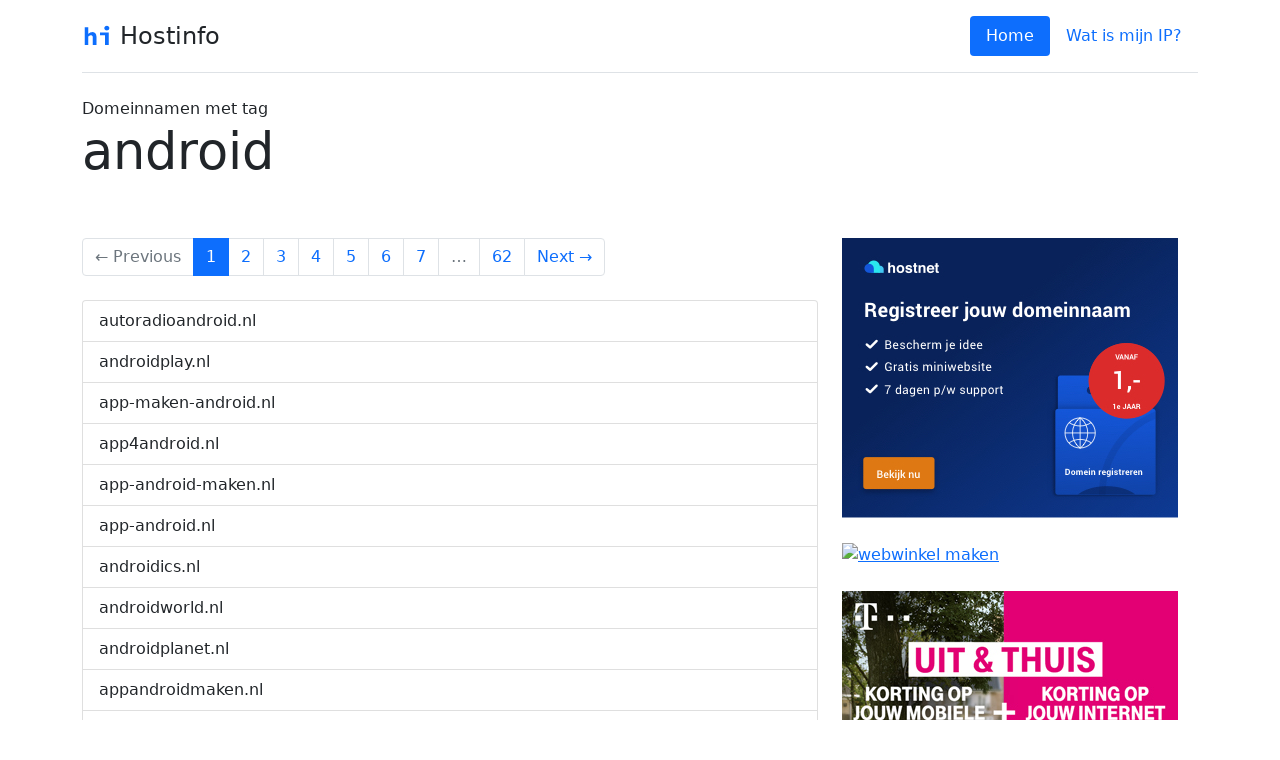

--- FILE ---
content_type: text/html; charset=UTF-8
request_url: https://hostinfo.nl/tag/android
body_size: 2321
content:
<!DOCTYPE html>
<html>
<head>
    <script>(function(w,d,s,l,i){w[l]=w[l]||[];w[l].push({'gtm.start':
                new Date().getTime(),event:'gtm.js'});var f=d.getElementsByTagName(s)[0],
            j=d.createElement(s),dl=l!='dataLayer'?'&l='+l:'';j.async=true;j.src=
            'https://www.googletagmanager.com/gtm.js?id='+i+dl;f.parentNode.insertBefore(j,f);
        })(window,document,'script','dataLayer','GTM-T4GNPRS');</script>
    <meta charset="UTF-8" />
    <meta name="viewport" content="width=device-width, initial-scale=1">
    <title>android (pagina 1 van 62) < Tag | Hostinfo</title>
            <link rel="canonical" href="/tag/android" />
        <link href="https://cdn.jsdelivr.net/npm/bootstrap@5.0.1/dist/css/bootstrap.min.css" rel="stylesheet" integrity="sha384-+0n0xVW2eSR5OomGNYDnhzAbDsOXxcvSN1TPprVMTNDbiYZCxYbOOl7+AMvyTG2x" crossorigin="anonymous">
    <link rel="stylesheet" href="https://stackpath.bootstrapcdn.com/font-awesome/4.7.0/css/font-awesome.min.css" integrity="sha384-wvfXpqpZZVQGK6TAh5PVlGOfQNHSoD2xbE+QkPxCAFlNEevoEH3Sl0sibVcOQVnN" crossorigin="anonymous">
            <link rel="apple-touch-icon" sizes="57x57" href="/apple-icon-57x57.png">
    <link rel="apple-touch-icon" sizes="60x60" href="/apple-icon-60x60.png">
    <link rel="apple-touch-icon" sizes="72x72" href="/apple-icon-72x72.png">
    <link rel="apple-touch-icon" sizes="76x76" href="/apple-icon-76x76.png">
    <link rel="apple-touch-icon" sizes="114x114" href="/apple-icon-114x114.png">
    <link rel="apple-touch-icon" sizes="120x120" href="/apple-icon-120x120.png">
    <link rel="apple-touch-icon" sizes="144x144" href="/apple-icon-144x144.png">
    <link rel="apple-touch-icon" sizes="152x152" href="/apple-icon-152x152.png">
    <link rel="apple-touch-icon" sizes="180x180" href="/apple-icon-180x180.png">
    <link rel="icon" type="image/png" sizes="192x192"  href="/android-icon-192x192.png">
    <link rel="icon" type="image/png" sizes="32x32" href="/favicon-32x32.png">
    <link rel="icon" type="image/png" sizes="96x96" href="/favicon-96x96.png">
    <link rel="icon" type="image/png" sizes="16x16" href="/favicon-16x16.png">
    <link rel="manifest" href="/manifest.json">
    <meta name="msapplication-TileColor" content="#ffffff">
    <meta name="msapplication-TileImage" content="/ms-icon-144x144.png">
    <meta name="theme-color" content="#ffffff">
    <script async src="https://pagead2.googlesyndication.com/pagead/js/adsbygoogle.js?client=ca-pub-8808804950089833" crossorigin="anonymous"></script>
</head>
<body>
<noscript><iframe src="https://www.googletagmanager.com/ns.html?id=GTM-T4GNPRS" height="0" width="0" style="display:none;visibility:hidden"></iframe></noscript>
<div class="container">
    <header class="d-flex flex-wrap justify-content-center py-3 mb-4 border-bottom">
        <a href="/" class="d-flex align-items-center mb-3 mb-md-0 me-md-auto text-dark text-decoration-none">
            <img src="/assets/img/logo-hostinfo.svg" class="bi me-2" style="max-height:30px;">
            <span class="fs-4">Hostinfo</span>
        </a>

        <ul class="nav nav-pills">
            <li class="nav-item"><a href="/" class="nav-link active" aria-current="page">Home</a></li>
            <li class="nav-item"><a href="/mijnip" class="nav-link">Wat is mijn IP?</a></li>
        </ul>
    </header>
</div>

    <main class="container">
        <div class="row">
            <div class="col-md-12">
                Domeinnamen met tag <h1 style="font-size:4vw;">android</h1><br><br>
            </div>
            <div class="col-md-8">
                <div>
                    <ul class="pagination"><li class="page-item prev disabled"><span class="page-link">&larr; Previous</span></li><li class="page-item active"><span class="page-link">1 <span class="visually-hidden">(current)</span></span></li><li class="page-item"><a class="page-link" href="/tag/android/2">2</a></li><li class="page-item"><a class="page-link" href="/tag/android/3">3</a></li><li class="page-item"><a class="page-link" href="/tag/android/4">4</a></li><li class="page-item"><a class="page-link" href="/tag/android/5">5</a></li><li class="page-item"><a class="page-link" href="/tag/android/6">6</a></li><li class="page-item"><a class="page-link" href="/tag/android/7">7</a></li><li class="page-item disabled"><span class="page-link">&hellip;</span></li><li class="page-item"><a class="page-link" href="/tag/android/62">62</a></li><li class="page-item next"><a class="page-link" href="/tag/android/2" rel="next">Next &rarr;</a></li></ul>
                </div>

                <div class="list-group mt-4">
                                    <a class="list-group-item list-group-item-action" href="/domain/autoradioandroid.nl?utm_source=hitag&utm_medium=tagdomains&utm_campaign=hitag_android">autoradioandroid.nl</a>
                                    <a class="list-group-item list-group-item-action" href="/domain/androidplay.nl?utm_source=hitag&utm_medium=tagdomains&utm_campaign=hitag_android">androidplay.nl</a>
                                    <a class="list-group-item list-group-item-action" href="/domain/app-maken-android.nl?utm_source=hitag&utm_medium=tagdomains&utm_campaign=hitag_android">app-maken-android.nl</a>
                                    <a class="list-group-item list-group-item-action" href="/domain/app4android.nl?utm_source=hitag&utm_medium=tagdomains&utm_campaign=hitag_android">app4android.nl</a>
                                    <a class="list-group-item list-group-item-action" href="/domain/app-android-maken.nl?utm_source=hitag&utm_medium=tagdomains&utm_campaign=hitag_android">app-android-maken.nl</a>
                                    <a class="list-group-item list-group-item-action" href="/domain/app-android.nl?utm_source=hitag&utm_medium=tagdomains&utm_campaign=hitag_android">app-android.nl</a>
                                    <a class="list-group-item list-group-item-action" href="/domain/androidics.nl?utm_source=hitag&utm_medium=tagdomains&utm_campaign=hitag_android">androidics.nl</a>
                                    <a class="list-group-item list-group-item-action" href="/domain/androidworld.nl?utm_source=hitag&utm_medium=tagdomains&utm_campaign=hitag_android">androidworld.nl</a>
                                    <a class="list-group-item list-group-item-action" href="/domain/androidplanet.nl?utm_source=hitag&utm_medium=tagdomains&utm_campaign=hitag_android">androidplanet.nl</a>
                                    <a class="list-group-item list-group-item-action" href="/domain/appandroidmaken.nl?utm_source=hitag&utm_medium=tagdomains&utm_campaign=hitag_android">appandroidmaken.nl</a>
                                    <a class="list-group-item list-group-item-action" href="/domain/android-galaxy.nl?utm_source=hitag&utm_medium=tagdomains&utm_campaign=hitag_android">android-galaxy.nl</a>
                                    <a class="list-group-item list-group-item-action" href="/domain/android-mania.nl?utm_source=hitag&utm_medium=tagdomains&utm_campaign=hitag_android">android-mania.nl</a>
                                    <a class="list-group-item list-group-item-action" href="/domain/android-appmaken.nl?utm_source=hitag&utm_medium=tagdomains&utm_campaign=hitag_android">android-appmaken.nl</a>
                                    <a class="list-group-item list-group-item-action" href="/domain/apple-android-app.nl?utm_source=hitag&utm_medium=tagdomains&utm_campaign=hitag_android">apple-android-app.nl</a>
                                    <a class="list-group-item list-group-item-action" href="/domain/appleandroid.nl?utm_source=hitag&utm_medium=tagdomains&utm_campaign=hitag_android">appleandroid.nl</a>
                                    <a class="list-group-item list-group-item-action" href="/domain/appsforandroid.nl?utm_source=hitag&utm_medium=tagdomains&utm_campaign=hitag_android">appsforandroid.nl</a>
                                    <a class="list-group-item list-group-item-action" href="/domain/appsfortheandroid.nl?utm_source=hitag&utm_medium=tagdomains&utm_campaign=hitag_android">appsfortheandroid.nl</a>
                                    <a class="list-group-item list-group-item-action" href="/domain/apps-android.nl?utm_source=hitag&utm_medium=tagdomains&utm_campaign=hitag_android">apps-android.nl</a>
                                    <a class="list-group-item list-group-item-action" href="/domain/apps-for-android.nl?utm_source=hitag&utm_medium=tagdomains&utm_campaign=hitag_android">apps-for-android.nl</a>
                                    <a class="list-group-item list-group-item-action" href="/domain/appsonandroid.nl?utm_source=hitag&utm_medium=tagdomains&utm_campaign=hitag_android">appsonandroid.nl</a>
                                </div>


                <div class="mt-4">
                    <ul class="pagination"><li class="page-item prev disabled"><span class="page-link">&larr; Previous</span></li><li class="page-item active"><span class="page-link">1 <span class="visually-hidden">(current)</span></span></li><li class="page-item"><a class="page-link" href="/tag/android/2">2</a></li><li class="page-item"><a class="page-link" href="/tag/android/3">3</a></li><li class="page-item"><a class="page-link" href="/tag/android/4">4</a></li><li class="page-item"><a class="page-link" href="/tag/android/5">5</a></li><li class="page-item"><a class="page-link" href="/tag/android/6">6</a></li><li class="page-item"><a class="page-link" href="/tag/android/7">7</a></li><li class="page-item disabled"><span class="page-link">&hellip;</span></li><li class="page-item"><a class="page-link" href="/tag/android/62">62</a></li><li class="page-item next"><a class="page-link" href="/tag/android/2" rel="next">Next &rarr;</a></li></ul>
                </div>
            </div>
            <div class="col-md-4">
                <a href="https://www.awin1.com/cread.php?s=2873343&v=21189&q=412308&r=361839&clickref=hitag_android&clickref3=hostinfo.nl">
    <img src="https://www.awin1.com/cshow.php?s=2873343&v=21189&q=412308&r=361839&clickref=hitag_android&clickref3=hostinfo.nl" border="0" style="width:100%; max-width:336px;">
</a>
<BR><BR>
<a href="https://www.yourhosting.nl/tradetracker-redirect.html?tt=402_1156715_256192_hitag_android&amp;r=" target="_blank" rel="sponsored nofollow"><img src="https://ti.tradetracker.net/?c=402&amp;m=1156715&amp;a=256192&amp;r=hitag_android&amp;t=html" style="width:100%; max-width:336px;" border="0" alt="webwinkel maken" /></a>
<BR><BR>
<a href="https://www.awin1.com/cread.php?s=2544780&v=8400&q=379238&r=361839&clickref=hitag_android&clickref3=hostinfo.nl" target="_blank">
    <img src="https://www.awin1.com/cshow.php?s=2544780&v=8400&q=379238&r=361839&clickref=hitag_android&clickref3=hostinfo.nl" border="0" style="width:100%; max-width:336px;">
</a>
<BR><BR>
<a href="https://www.awin1.com/cread.php?s=2879063&v=8520&q=321495&r=361839&clickref=hitag_android&clickref3=hostinfo.nl" target="_blank">
    <img src="https://www.awin1.com/cshow.php?s=2879063&v=8520&q=321495&r=361839&clickref=hitag_android&clickref3=hostinfo.nl" border="0" style="width:100%; max-width:336px;">
</a>
<br><br>
<a href="https://www.awin1.com/cread.php?s=1013651&v=8311&q=316476&r=361839&clickref=hitag_android&clickref3=hostinfo.nl" target="_blank">
    <img src="https://www.awin1.com/cshow.php?s=1013651&v=8311&q=316476&r=361839&clickref=hitag_android&clickref3=hostinfo.nl" border="0"  style="width:100%; max-width:336px;">
</a>
<br><br>            </div>
        </div>

    </main>

<footer class="footer mt-auto py-3 bg-light">
    <div class="container">
        <div class="row">
            <div class="col-md-12 text-center">
                <a href="https://commercive.nl/?utm_source=hidomain&utm_medium=footer&utm_campaign=hitag_android" target="_blank" rel="nofollow" class="text-muted">&copy; 2021-2025 Commercive B.V.</a> |
                <a href="https://glasvezelcheck.nl/?utm_source=hidomain&utm_medium=footer&utm_campaign=hitag_android" title="Postcodecheck voor glasvezel" target="_blank" class="text-muted">Glasvezel postcodecheck</a>
                | <a href="https://2date.nl/?utm_source=hidomain&utm_medium=footer&utm_campaign=hitag_android" title="Vind een date - voor ieder een ander" target="_blank" class="text-muted">2Date</a>
            </div>
        </div>
    </div>
</footer>

<script src="https://cdnjs.cloudflare.com/ajax/libs/jquery/3.5.1/jquery.min.js" integrity="sha512-bLT0Qm9VnAYZDflyKcBaQ2gg0hSYNQrJ8RilYldYQ1FxQYoCLtUjuuRuZo+fjqhx/qtq/1itJ0C2ejDxltZVFg==" crossorigin="anonymous"></script>
<script src="https://cdn.jsdelivr.net/npm/bootstrap@5.0.1/dist/js/bootstrap.bundle.min.js" integrity="sha384-gtEjrD/SeCtmISkJkNUaaKMoLD0//ElJ19smozuHV6z3Iehds+3Ulb9Bn9Plx0x4" crossorigin="anonymous"></script>
</body>
</html>

--- FILE ---
content_type: text/html; charset=utf-8
request_url: https://www.google.com/recaptcha/api2/aframe
body_size: 268
content:
<!DOCTYPE HTML><html><head><meta http-equiv="content-type" content="text/html; charset=UTF-8"></head><body><script nonce="9_0ffx2awIV8MVJXJheWnw">/** Anti-fraud and anti-abuse applications only. See google.com/recaptcha */ try{var clients={'sodar':'https://pagead2.googlesyndication.com/pagead/sodar?'};window.addEventListener("message",function(a){try{if(a.source===window.parent){var b=JSON.parse(a.data);var c=clients[b['id']];if(c){var d=document.createElement('img');d.src=c+b['params']+'&rc='+(localStorage.getItem("rc::a")?sessionStorage.getItem("rc::b"):"");window.document.body.appendChild(d);sessionStorage.setItem("rc::e",parseInt(sessionStorage.getItem("rc::e")||0)+1);localStorage.setItem("rc::h",'1765045349866');}}}catch(b){}});window.parent.postMessage("_grecaptcha_ready", "*");}catch(b){}</script></body></html>

--- FILE ---
content_type: image/svg+xml
request_url: https://hostinfo.nl/assets/img/logo-hostinfo.svg
body_size: 676
content:
<svg id="ace06a95-d899-4294-b543-ae8db859a3dc" data-name="Laag 1" xmlns="http://www.w3.org/2000/svg" viewBox="0 0 288 288"><defs><style>.bf64cff8-d9da-4676-b32f-259132363b36{fill:#0d6efd;}</style></defs><path class="bf64cff8-d9da-4676-b32f-259132363b36" d="M25.228,59.4823H61.1265v41.6768l-2.0992,23.2925h.9078c8.9575-9.2974,21.9775-18.0635,40.09-18.0635,27.1631,0,39.2075,18.6933,39.2075,49.2021V230.289H103.3345V160.2079c0-16.1-4.6363-23.2427-17.7427-23.2427-9.5689,0-16.0879,4.4322-24.4653,12.5938v80.73H25.228Z"/><path class="bf64cff8-d9da-4676-b32f-259132363b36" d="M221.8047,137.44h-48.709V109.3144h84.6074V230.289H221.8047Zm-7.5195-68.957c0-13.1372,9.9951-22.2925,23.8359-22.2925s23.835,9.1553,23.835,22.2925c0,13.2051-9.9942,21.94-23.835,21.94S214.2852,81.6884,214.2852,68.4833Z"/></svg>